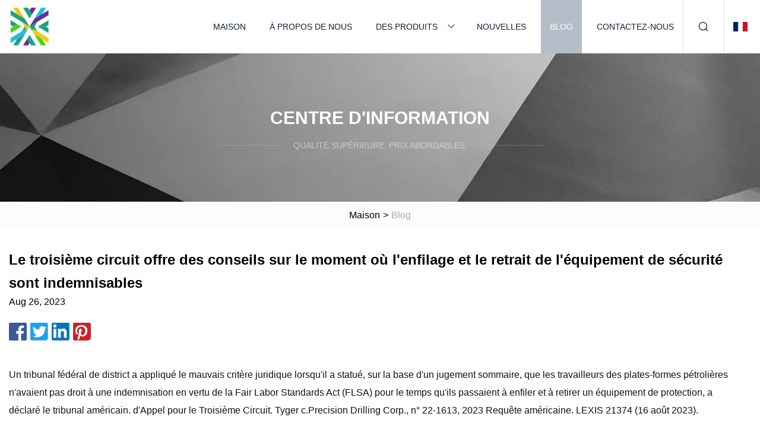

--- FILE ---
content_type: text/html; charset=utf-8
request_url: https://fr.aardvarkdriving.com/blog/third-circuit-offers-guidance-on-when-donning-and-doffing-safety-gear-is-compensable.htm
body_size: 5841
content:
<!doctype html>
<html lang="fr">
<head>
<meta charset="utf-8" />
<title>Le troisième circuit offre des conseils sur le moment où l'enfilage et le retrait de l'équipement de sécurité sont indemnisables | Équipement Cie., Ltd de Shanxi</title>
<meta name="description" content="Le troisième circuit offre des conseils sur le moment où l'enfilage et le retrait de l'équipement de sécurité sont indemnisables" />
<meta name="keywords" content="Le troisième circuit offre des conseils sur le moment où l'enfilage et le retrait de l'équipement de sécurité sont indemnisables" />
<meta name="viewport" content="width=device-width, initial-scale=1.0" />
<meta name="application-name" content="Équipement Cie., Ltd de Shanxi" />
<meta name="twitter:card" content="summary" />
<meta name="twitter:title" content="Le troisième circuit offre des conseils sur le moment où l'enfilage et le retrait de l'équipement de sécurité sont indemnisables | Équipement Cie., Ltd de Shanxi" />
<meta name="twitter:description" content="Le troisième circuit offre des conseils sur le moment où l'enfilage et le retrait de l'équipement de sécurité sont indemnisables" />
<meta name="twitter:image" content="https://fr.aardvarkdriving.com/uploadimg/logo59804.png" />
<meta http-equiv="X-UA-Compatible" content="IE=edge" />
<meta property="og:site_name" content="Équipement Cie., Ltd de Shanxi" />
<meta property="og:type" content="article" />
<meta property="og:title" content="Le troisième circuit offre des conseils sur le moment où l'enfilage et le retrait de l'équipement de sécurité sont indemnisables | Équipement Cie., Ltd de Shanxi" />
<meta property="og:description" content="Le troisième circuit offre des conseils sur le moment où l'enfilage et le retrait de l'équipement de sécurité sont indemnisables" />
<meta property="og:url" content="https://fr.aardvarkdriving.com/blog/third-circuit-offers-guidance-on-when-donning-and-doffing-safety-gear-is-compensable.htm" />
<meta property="og:image" content="https://fr.aardvarkdriving.com/uploadimg/logo59804.png" />
<link href="https://fr.aardvarkdriving.com/blog/third-circuit-offers-guidance-on-when-donning-and-doffing-safety-gear-is-compensable.htm" rel="canonical" />
<link href="https://fr.aardvarkdriving.com/themes/astra/toast.css" rel="stylesheet" />
<link href="https://fr.aardvarkdriving.com/uploadimg/ico59804.png" rel="shortcut icon" type="image/x-icon" />
<link href="https://fr.aardvarkdriving.com/themes/astra/grey/style.css" rel="stylesheet" />
<link href="https://fr.aardvarkdriving.com/themes/astra/grey/page.css" rel="stylesheet" />
<script type="application/ld+json">
[{
"@context": "https://schema.org/",
"@type": "BreadcrumbList",
"itemListElement": [{
"@type": "ListItem",
"name": "Maison",
"position": 1,
"item": "https://fr.aardvarkdriving.com/blog/third-circuit-offers-guidance-on-when-donning-and-doffing-safety-gear-is-compensable.htm/"},{
"@type": "ListItem",
"name": "Blog",
"position": 2,
"item": "https://fr.aardvarkdriving.com/blog.htm"},{
"@type": "ListItem",
"name": "Le troisième circuit offre des conseils sur le moment où l'enfilage et le retrait de l'équipement de sécurité sont indemnisables",
"position": 3,
"item": "https://fr.aardvarkdriving.com/blog/third-circuit-offers-guidance-on-when-donning-and-doffing-safety-gear-is-compensable.htm"}]},{
"@context": "http://schema.org",
"@type": "NewsArticle",
"mainEntityOfPage": {
"@type": "WebPage",
"@id": "https://fr.aardvarkdriving.com/blog/third-circuit-offers-guidance-on-when-donning-and-doffing-safety-gear-is-compensable.htm"},
"headline": "Équipement Cie., Ltd de Shanxi",
"image": {
"@type": "ImageObject",
"url": "https://fr.aardvarkdriving.com"},
"datePublished": "",
"dateModified": "",
"author": {
"@type": "Organization",
"name": "Équipement Cie., Ltd de Shanxi",
"url": "https://fr.aardvarkdriving.com"},
"publisher": {
"@type": "Organization",
"name": "fr.aardvarkdriving.com",
"logo": {
"@type": "ImageObject",
"url": "https://fr.aardvarkdriving.com/uploadimg/logo59804.png"}},
"description": "Le troisième circuit offre des conseils sur le moment où l'enfilage et le retrait de l'équipement de sécurité sont indemnisables"
}]
</script>
<script type="text/javascript" src="//info.53hu.net/traffic.js?id=08a984h6ak"></script>
</head>
<body class="index">
<!-- header -->
<header>
  <div class="container">
    <div class="head-logo"><a href="https://fr.aardvarkdriving.com/" title="Équipement Cie., Ltd de Shanxi"><img src="/uploadimg/logo59804.png" width="70" height="70" alt="Équipement Cie., Ltd de Shanxi"><span>Équipement Cie., Ltd de Shanxi</span></a></div>
    <div class="menu-btn"><em></em><em></em><em></em></div>
    <div class="head-content">
      <nav class="nav">
        <ul>
          <li><a href="https://fr.aardvarkdriving.com/">Maison</a></li>
          <li><a href="https://fr.aardvarkdriving.com/about-us.htm">À propos de nous</a></li>
          <li><a href="https://fr.aardvarkdriving.com/products.htm">Des produits</a><em class="iconfont icon-xiangxia"></em>
            <ul class="submenu">
              <li><a href="https://fr.aardvarkdriving.com/gear.htm">Engrenage</a></li>
              <li><a href="https://fr.aardvarkdriving.com/shaft.htm">Arbre</a></li>
              <li><a href="https://fr.aardvarkdriving.com/gearbox.htm">Boîte de vitesses</a></li>
              <li><a href="https://fr.aardvarkdriving.com/rear-axle.htm">Essieu arrière</a></li>
              <li><a href="https://fr.aardvarkdriving.com/controller.htm">Manette</a></li>
              <li><a href="https://fr.aardvarkdriving.com/spare-parts.htm">Des pièces de rechange</a></li>
              <li><a href="https://fr.aardvarkdriving.com/differential.htm">Différentiel</a></li>
              <li><a href="https://fr.aardvarkdriving.com/brake-caliper.htm">Etrier de frein</a></li>
              <li><a href="https://fr.aardvarkdriving.com/electric-motor.htm">Moteur électrique</a></li>
              <li><a href="https://fr.aardvarkdriving.com/spur-gear.htm">Engrenage droit</a></li>
              <li><a href="https://fr.aardvarkdriving.com/pto-shaft.htm">Arbre de prise de force</a></li>
              <li><a href="https://fr.aardvarkdriving.com/bevel-gear.htm">Engrenage conique</a></li>
            </ul>
          </li>
          <li><a href="https://fr.aardvarkdriving.com/news.htm">Nouvelles</a></li>
          <li class="active"><a href="https://fr.aardvarkdriving.com/blog.htm">Blog</a></li>
          <li><a href="https://fr.aardvarkdriving.com/contact-us.htm">Contactez-nous</a></li>
        </ul>
      </nav>
      <div class="head-search"><em class="iconfont icon-sousuo"></em></div>
      <div class="search-input">
        <input type="text" placeholder="Keyword" id="txtSearch" autocomplete="off">
        <div class="search-btn" onclick="SearchProBtn()"><em class="iconfont icon-sousuo" aria-hidden="true"></em></div>
      </div>
      <div class="languagelist">
        <div title="Language" class="languagelist-icon"><span>Language</span></div>
        <div class="languagelist-drop"><span class="languagelist-arrow"></span>
          <ul class="languagelist-wrap">
                            <li class="languagelist-active"><a href="https://fr.aardvarkdriving.com/blog/third-circuit-offers-guidance-on-when-donning-and-doffing-safety-gear-is-compensable.htm"><img src="/themes/astra/images/language/fr.png" width="24" height="16" alt="Français" title="fr">Français </a></li>
                                    <li>
                                        <a href="https://www.aardvarkdriving.com/blog/third-circuit-offers-guidance-on-when-donning-and-doffing-safety-gear-is-compensable.htm">
                                            <img src="/themes/astra/images/language/en.png" width="24" height="16" alt="English" title="en">
                                            English
                                        </a>
                                    </li>
                                    <li>
                                        <a href="https://de.aardvarkdriving.com/blog/third-circuit-offers-guidance-on-when-donning-and-doffing-safety-gear-is-compensable.htm">
                                            <img src="/themes/astra/images/language/de.png" width="24" height="16" alt="Deutsch" title="de">
                                            Deutsch
                                        </a>
                                    </li>
                                    <li>
                                        <a href="https://es.aardvarkdriving.com/blog/third-circuit-offers-guidance-on-when-donning-and-doffing-safety-gear-is-compensable.htm">
                                            <img src="/themes/astra/images/language/es.png" width="24" height="16" alt="Español" title="es">
                                            Español
                                        </a>
                                    </li>
                                    <li>
                                        <a href="https://it.aardvarkdriving.com/blog/third-circuit-offers-guidance-on-when-donning-and-doffing-safety-gear-is-compensable.htm">
                                            <img src="/themes/astra/images/language/it.png" width="24" height="16" alt="Italiano" title="it">
                                            Italiano
                                        </a>
                                    </li>
                                    <li>
                                        <a href="https://pt.aardvarkdriving.com/blog/third-circuit-offers-guidance-on-when-donning-and-doffing-safety-gear-is-compensable.htm">
                                            <img src="/themes/astra/images/language/pt.png" width="24" height="16" alt="Português" title="pt">
                                            Português
                                        </a>
                                    </li>
                                    <li>
                                        <a href="https://ja.aardvarkdriving.com/blog/third-circuit-offers-guidance-on-when-donning-and-doffing-safety-gear-is-compensable.htm"><img src="/themes/astra/images/language/ja.png" width="24" height="16" alt="日本語" title="ja"> 日本語</a>
                                    </li>
                                    <li>
                                        <a href="https://ko.aardvarkdriving.com/blog/third-circuit-offers-guidance-on-when-donning-and-doffing-safety-gear-is-compensable.htm"><img src="/themes/astra/images/language/ko.png" width="24" height="16" alt="한국어" title="ko"> 한국어</a>
                                    </li>
                                    <li>
                                        <a href="https://ru.aardvarkdriving.com/blog/third-circuit-offers-guidance-on-when-donning-and-doffing-safety-gear-is-compensable.htm"><img src="/themes/astra/images/language/ru.png" width="24" height="16" alt="Русский" title="ru"> Русский</a>
                                    </li>
                           
          </ul>
        </div>
      </div>
    </div>
  </div>
</header>
<main>
  <div class="inner-banner"><img src="/themes/astra/images/inner-banner.webp" alt="banner">
    <div class="inner-content">
      <div class="inner-title">Centre d'Information</div>
      <div class="inner-des"><em></em><span>Qualité supérieure, prix abordables.</span><em></em></div>
    </div>
  </div>
  <div class="page-breadcrumbs"><a href="https://fr.aardvarkdriving.com/">Maison</a> > <span>Blog</span></div>
  <div class="page-main page-news">
    <div class="container">
      <div class="page-content">
        <h1 class="newsdetails-title">Le troisième circuit offre des conseils sur le moment où l'enfilage et le retrait de l'équipement de sécurité sont indemnisables</h1>
        <div class="newsdetails-date">Aug 26, 2023</div>
        <div class="sharewrap"></div>
        <div class="newsdetails-content">
          <article><p> Un tribunal fédéral de district a appliqué le mauvais critère juridique lorsqu'il a statué, sur la base d'un jugement sommaire, que les travailleurs des plates-formes pétrolières n'avaient pas droit à une indemnisation en vertu de la Fair Labor Standards Act (FLSA) pour le temps qu'ils passaient à enfiler et à retirer un équipement de protection, a déclaré le tribunal américain. d'Appel pour le Troisième Circuit.  Tyger c.Precision Drilling Corp., n° 22-1613, 2023 Requête américaine.  LEXIS 21374 (16 août 2023).</p><p> Le tribunal a estimé que l'indemnisation du temps passé à s'habiller dépend d'un test multifactoriel et a rejeté une norme (adoptée par le tribunal de district du deuxième circuit, qui a compétence sur le Connecticut, New York et le Vermont) qui fixe l'indemnisation selon que les vêtements protège contre les dangers qui « transcendent les risques ordinaires ».  Selon le critère du Troisième Circuit, le fait de porter des vêtements génériques et de protection contre les risques ordinaires pourrait être compensatoire, élargissant ainsi la portée de l'activité indemnisable par rapport à celle autorisée par le Deuxième Circuit.</p><p>Le troisième circuit a compétence sur les tribunaux fédéraux du Delaware, du New Jersey, de la Pennsylvanie et des îles Vierges américaines.</p><p> Les employeurs doivent parfois rémunérer les travailleurs pour le temps passé à enfiler et à retirer un équipement de protection.  Mais quand?  Même si passer une vitesse peut être considéré comme du « travail », la loi Portal-to-Portal Act, 29 USC 254(a), prévoit que certaines activités « qui sont préliminaires ou postliminaires à » « l'activité principale » d'un employé ne sont néanmoins pas indemnisable en vertu de la FLSA.  Selon le précédent de la Cour suprême des États-Unis, les activités « faisant partie intégrante et indispensables » de l'activité principale d'un employé sont indemnisables.  La question : qu’est-ce qui est « intégral » et qu’est-ce qui est « indispensable » ?</p><p>La question en cause dans cette affaire était de savoir si le temps passé par les travailleurs des plates-formes pétrolières à enfiler et à retirer des combinaisons ignifuges, des bottes à embout d'acier, des casques de sécurité et d'autres équipements de sécurité requis était intégral et indispensable à leur activité principale de forage pétrolier et gazier.</p><p> Le Troisième Circuit n’avait pas adopté auparavant de norme permettant de définir si une activité fait partie intégrante du travail productif.  En l'absence de directives de circuit, le district américain du Middle District de Pennsylvanie a emprunté le test du deuxième circuit, qui demande si l'équipement de protection est destiné à protéger contre les dangers qui « transcendent les risques ordinaires ».  Selon ce test, le tribunal de district a estimé que les risques dans cette affaire étaient « ordinaires, hypothétiques ou isolés » et, par conséquent, a jugé que le port d’un équipement de protection n’était pas intégré ou indispensable au forage pétrolier.</p><p> Après révision, le troisième circuit a annulé la décision.  Il a rejeté l'approche étroite du deuxième circuit utilisée par le tribunal de district en faveur d'un test multifactoriel – un test qui « reflète celui de la plupart de nos circuits frères » – que le tribunal de district pourrait appliquer en détention provisoire.</p><p> En ce qui concerne la première exigence – à savoir que l’activité fait « partie intégrante » de l’activité principale – le Troisième Circuit a décrit l’élément « intégral » comme exigeant que le travail soit « intrinsèque » au travail productif (citant un précédent de la Cour suprême), mais il a concédé ces termes sont « abstraits ».  Par conséquent, le troisième circuit a fourni trois facteurs clés que les tribunaux doivent prendre en compte lorsqu'ils décident si le changement de vitesse est intrinsèque ou « intégral » à l'activité principale des travailleurs :</p><p> Quant au deuxième élément – ​​savoir si le changement de vitesse est « indispensable » – la cour d'appel, appliquant également le précédent de la Cour suprême, a expliqué qu'une activité est « indispensable » si l'employé ne peut pas effectuer le travail de manière sûre et efficace sans changer de vitesse.  Même si l’activité n’est pas techniquement nécessaire pour effectuer le travail, si elle est « raisonnablement » nécessaire pour effectuer le travail de manière sûre et efficace, elle est alors indispensable.</p><p> Répondant aux préoccupations selon lesquelles le critère adopté est trop large et pourrait entraîner une rémunération pour le temps passé à enfiler un équipement de sécurité, le tribunal a expliqué que la doctrine de minimis « endigue la marée » de ces préoccupations.  Selon cette doctrine, les travailleurs n’ont pas besoin d’être payés lorsque l’activité d’enfilage et de retrait ne prend que quelques minutes.</p><pWith these newly articulated factors in mind, the appeals court found genuine issues of fact remained. It laid out the pertinent questions to be resolved on remand below (including whether the time the oil rig workers spent changing was de minimis)./p><pIn addition, the appeals court found the U.S. Department of Labor (DOL) rule persuasive as to the relevance of location as a factor in determining whether changing gear is integral to workers’ principal activity. The court made clear, however, that it did not grant deference to the agency’s rule. (The DOL had submitted a friend-of-the-court brief in this appeal.)/p><pThe appeals court placed the Third Circuit in the majority on the applicable test to apply when determining which gear counts as “integral and indispensable” to workers’ principal activity. The Third Circuit emphasized, however, it is a fact-intensive inquiry, not well-suited to bright-line rules./p><pIf you have any questions about the Tyger decision, the compensability of donning and doffing work gear, or any other wage and hour question, please consult a Jackson Lewis attorney./p><p©2023 Jackson Lewis P.C. This material is provided for informational purposes only. It is not intended to constitute legal advice nor does it create a client-lawyer relationship between Jackson Lewis and any recipient. Recipients should consult with counsel before taking any actions based on the information contained within this material. This material may be considered attorney advertising in some jurisdictions. Prior results do not guarantee a similar outcome. /p><pFocused on labor and employment law since 1958, Jackson Lewis P.C.'s 950+ attorneys located in major cities nationwide consistently identify and respond to new ways workplace law intersects business. We help employers develop proactive strategies, strong policies and business-oriented solutions to cultivate high-functioning workforces that are engaged, stable and diverse, and share our clients' goals to emphasize inclusivity and respect for the contribution of every employee. For more information, visit https://www.jacksonlewis.com./p></article>
        </div>
        <div class="pagelink">
          <div class="pagelink-item"><a href="/blog/shifting-gears-demystifying-the-transmission.htm" title="Passer les vitesses : démystifier la transmission"><em></em><span>Précédents</span></a></div>
          <div class="backlist"><a href="/blog.htm"><em class="iconfont icon-caidan"></em><span>Retour à la liste</span></a></div>
          <div class="pagelink-item"><a href="/blog/virat-kohlis-fifth.htm" title="Le cinquième de Virat Kohli"><em></em><span>Suivant</span></a></div>
        </div>
      </div>
    </div>
  </div>
</main>
  
<!-- footer -->
<footer>
  <div class="container">
    <div class="foot-item">
      <div class="foot-title">La navigation</div>
      <ul>
        <li><a href="https://fr.aardvarkdriving.com/">Maison</a></li>
        <li><a href="https://fr.aardvarkdriving.com/about-us.htm">À propos de nous</a></li>
        <li><a href="https://fr.aardvarkdriving.com/products.htm">Des produits</a></li>
        <li><a href="https://fr.aardvarkdriving.com/news.htm">Nouvelles</a></li>
        <li><a href="https://fr.aardvarkdriving.com/blog.htm">Blog</a></li>
        <li><a href="https://fr.aardvarkdriving.com/contact-us.htm">Contactez-nous</a></li>
        <li><a href="https://fr.aardvarkdriving.com/sitemap.xml">Plan du site</a></li>
        <li><a href="https://fr.aardvarkdriving.com/privacy-policy.htm">Privacy Policy</a></li>
      </ul>
    </div>
    <div class="foot-item foot-company">
      <div class="foot-title">Entreprise partenaire</div>
      <ul>
<li><a href="http://fr.fwtsialloy.com/pulverized-coal-injection/" target="_blank">Fournisseurs d'injection de charbon pulvérisé</a></li>      </ul>
    </div>
    <div class="foot-share"><a href="https://fr.aardvarkdriving.com/" rel="nofollow" title="facebook"><em class="iconfont icon-facebook"></em></a><a href="https://fr.aardvarkdriving.com/" rel="nofollow" title="linkedin"><em class="iconfont icon-linkedin"></em></a><a href="https://fr.aardvarkdriving.com/" rel="nofollow" title="twitter"><em class="iconfont icon-twitter-fill"></em></a><a href="https://fr.aardvarkdriving.com/" rel="nofollow" title="youtube"><em class="iconfont icon-youtube"></em></a><a href="https://fr.aardvarkdriving.com/" rel="nofollow" title="instagram"><em class="iconfont icon-instagram"></em></a><a href="https://fr.aardvarkdriving.com/" rel="nofollow" title="TikTok"><em class="iconfont icon-icon_TikTok"></em></a></div>
    <div class="foot-copyright">
      <p>Copyright &copy; fr.aardvarkdriving.com, tous droits réservés.&nbsp;&nbsp;&nbsp;<a href="/cdn-cgi/l/email-protection#addeccc1c8deedccccdfc9dbccdfc6c9dfc4dbc4c3ca83cec2c0" target="_blank"><span class="__cf_email__" data-cfemail="7f0c1e131a0c3f1e1e0d1b091e0d141b0d1609161118511c1012">[email&#160;protected]</span></a></p>
    </div>
  </div>
  <div class="gotop"><span>TOP</span></div>
</footer>
 
<!-- script --> 
<script data-cfasync="false" src="/cdn-cgi/scripts/5c5dd728/cloudflare-static/email-decode.min.js"></script><script src="https://fr.aardvarkdriving.com/themes/astra/js/jquery3.6.1.js"></script>
<script src="https://fr.aardvarkdriving.com/themes/astra/js/vanilla-lazyload.js"></script>
<script src="https://fr.aardvarkdriving.com/themes/astra/js/style.js"></script>
<script src="https://fr.aardvarkdriving.com/themes/astra/js/page.js"></script>
<script src="https://fr.aardvarkdriving.com/themes/astra/js/toast.js"></script>
<script src="https://fr.aardvarkdriving.com/themes/astra/js/share.js"></script>
<script src="https://platform-api.sharethis.com/js/sharethis.js#property=5eec0fd89a302d0012ac463a&product=sop" type="text/javascript" async></script>
<script defer src="https://static.cloudflareinsights.com/beacon.min.js/vcd15cbe7772f49c399c6a5babf22c1241717689176015" integrity="sha512-ZpsOmlRQV6y907TI0dKBHq9Md29nnaEIPlkf84rnaERnq6zvWvPUqr2ft8M1aS28oN72PdrCzSjY4U6VaAw1EQ==" data-cf-beacon='{"version":"2024.11.0","token":"ac2bcdf1331f4c798342ec4dd3d8d0af","r":1,"server_timing":{"name":{"cfCacheStatus":true,"cfEdge":true,"cfExtPri":true,"cfL4":true,"cfOrigin":true,"cfSpeedBrain":true},"location_startswith":null}}' crossorigin="anonymous"></script>
</body>
</html>
